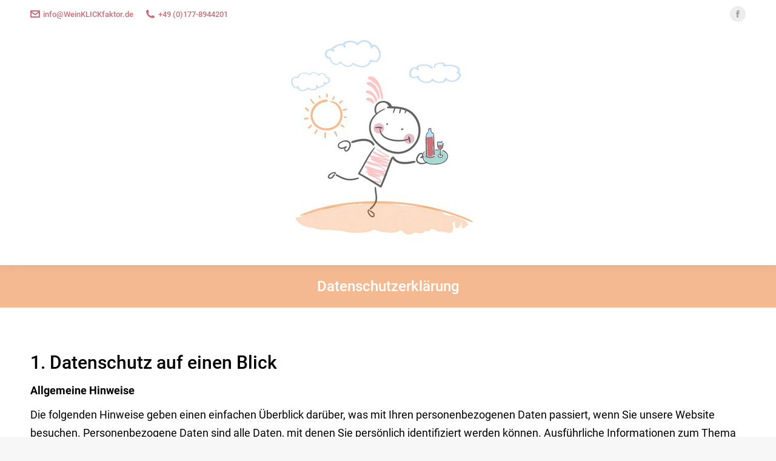

--- FILE ---
content_type: text/css
request_url: https://weinklickfaktor.de/wp-content/themes/dt-the7-child/style.css?ver=12.7.0
body_size: 2992
content:
#/*
Theme Name: the7dtchild
Author: Dream-Theme
Author URI: http://dream-theme.com/
Description: The7 is perfectly scalable, performance and SEO optimized, responsive, retina ready multipurpose WordPress theme. It will fit every site – big or small. From huge corporate portals to studio or personal sites – The7 will become a great foundation for your next project!
Version: 1.0.0
License: This WordPress theme is comprised of two parts: (1) The PHP code and integrated HTML are licensed under the GPL license as is WordPress itself.  You will find a copy of the license text in the same directory as this text file. Or you can read it here: http://wordpress.org/about/gpl/ (2) All other parts of the theme including, but not limited to the CSS code, images, and design are licensed according to the license purchased. Read about licensing details here: http://themeforest.net/licenses/regular_extended
Template: dt-the7
*/

/* open-sans-300 - latin */
@font-face {
  font-family: 'Open Sans';
  font-style: normal;
  font-weight: 300;
  src: url('https://weinklickfaktor.de/wp-content/themes/dt-the7-child/fonts/open-sans-v29-latin-300.eot'); /* IE9 Compat Modes */
  src: local(''),
       url('https://weinklickfaktor.de/wp-content/themes/dt-the7-child/fonts/open-sans-v29-latin-300.eot?#iefix') format('embedded-opentype'), /* IE6-IE8 */
       url('https://weinklickfaktor.de/wp-content/themes/dt-the7-child/fonts/open-sans-v29-latin-300.woff2') format('woff2'), /* Super Modern Browsers */
       url('https://weinklickfaktor.de/wp-content/themes/dt-the7-child/fonts/open-sans-v29-latin-300.woff') format('woff'), /* Modern Browsers */
       url('https://weinklickfaktor.de/wp-content/themes/dt-the7-child/fonts/open-sans-v29-latin-300.ttf') format('truetype'), /* Safari, Android, iOS */
       url('https://weinklickfaktor.de/wp-content/themes/dt-the7-child/fonts/open-sans-v29-latin-300.svg#OpenSans') format('svg'); /* Legacy iOS */
}
/* open-sans-regular - latin */
@font-face {
  font-family: 'Open Sans';
  font-style: normal;
  font-weight: 400;
  src: url('https://weinklickfaktor.de/wp-content/themes/dt-the7-child/fonts/open-sans-v29-latin-regular.eot'); /* IE9 Compat Modes */
  src: local(''),
       url('https://weinklickfaktor.de/wp-content/themes/dt-the7-child/fonts/open-sans-v29-latin-regular.eot?#iefix') format('embedded-opentype'), /* IE6-IE8 */
       url('https://weinklickfaktor.de/wp-content/themes/dt-the7-child/fonts/open-sans-v29-latin-regular.woff2') format('woff2'), /* Super Modern Browsers */
       url('https://weinklickfaktor.de/wp-content/themes/dt-the7-child/fonts/open-sans-v29-latin-regular.woff') format('woff'), /* Modern Browsers */
       url('https://weinklickfaktor.de/wp-content/themes/dt-the7-child/fonts/open-sans-v29-latin-regular.ttf') format('truetype'), /* Safari, Android, iOS */
       url('https://weinklickfaktor.de/wp-content/themes/dt-the7-child/fonts/open-sans-v29-latin-regular.svg#OpenSans') format('svg'); /* Legacy iOS */
}
/* open-sans-500 - latin */
@font-face {
  font-family: 'Open Sans';
  font-style: normal;
  font-weight: 500;
  src: url('https://weinklickfaktor.de/wp-content/themes/dt-the7-child/fonts/open-sans-v29-latin-500.eot'); /* IE9 Compat Modes */
  src: local(''),
       url('https://weinklickfaktor.de/wp-content/themes/dt-the7-child/fonts/open-sans-v29-latin-500.eot?#iefix') format('embedded-opentype'), /* IE6-IE8 */
       url('https://weinklickfaktor.de/wp-content/themes/dt-the7-child/fonts/open-sans-v29-latin-500.woff2') format('woff2'), /* Super Modern Browsers */
       url('https://weinklickfaktor.de/wp-content/themes/dt-the7-child/fonts/open-sans-v29-latin-500.woff') format('woff'), /* Modern Browsers */
       url('https://weinklickfaktor.de/wp-content/themes/dt-the7-child/fonts/open-sans-v29-latin-500.ttf') format('truetype'), /* Safari, Android, iOS */
       url('https://weinklickfaktor.de/wp-content/themes/dt-the7-child/fonts/open-sans-v29-latin-500.svg#OpenSans') format('svg'); /* Legacy iOS */
}
/* open-sans-600 - latin */
@font-face {
  font-family: 'Open Sans';
  font-style: normal;
  font-weight: 600;
  src: url('https://weinklickfaktor.de/wp-content/themes/dt-the7-child/fonts/open-sans-v29-latin-600.eot'); /* IE9 Compat Modes */
  src: local(''),
       url('https://weinklickfaktor.de/wp-content/themes/dt-the7-child/fonts/open-sans-v29-latin-600.eot?#iefix') format('embedded-opentype'), /* IE6-IE8 */
       url('https://weinklickfaktor.de/wp-content/themes/dt-the7-child/fonts/open-sans-v29-latin-600.woff2') format('woff2'), /* Super Modern Browsers */
       url('https://weinklickfaktor.de/wp-content/themes/dt-the7-child/fonts/open-sans-v29-latin-600.woff') format('woff'), /* Modern Browsers */
       url('https://weinklickfaktor.de/wp-content/themes/dt-the7-child/fonts/open-sans-v29-latin-600.ttf') format('truetype'), /* Safari, Android, iOS */
       url('https://weinklickfaktor.de/wp-content/themes/dt-the7-child/fonts/open-sans-v29-latin-600.svg#OpenSans') format('svg'); /* Legacy iOS */
}
/* open-sans-700 - latin */
@font-face {
  font-family: 'Open Sans';
  font-style: normal;
  font-weight: 700;
  src: url('https://weinklickfaktor.de/wp-content/themes/dt-the7-child/fonts/open-sans-v29-latin-700.eot'); /* IE9 Compat Modes */
  src: local(''),
       url('https://weinklickfaktor.de/wp-content/themes/dt-the7-child/fonts/open-sans-v29-latin-700.eot?#iefix') format('embedded-opentype'), /* IE6-IE8 */
       url('https://weinklickfaktor.de/wp-content/themes/dt-the7-child/fonts/open-sans-v29-latin-700.woff2') format('woff2'), /* Super Modern Browsers */
       url('https://weinklickfaktor.de/wp-content/themes/dt-the7-child/fonts/open-sans-v29-latin-700.woff') format('woff'), /* Modern Browsers */
       url('https://weinklickfaktor.de/wp-content/themes/dt-the7-child/fonts/open-sans-v29-latin-700.ttf') format('truetype'), /* Safari, Android, iOS */
       url('https://weinklickfaktor.de/wp-content/themes/dt-the7-child/fonts/open-sans-v29-latin-700.svg#OpenSans') format('svg'); /* Legacy iOS */
}
/* open-sans-800 - latin */
@font-face {
  font-family: 'Open Sans';
  font-style: normal;
  font-weight: 800;
  src: url('https://weinklickfaktor.de/wp-content/themes/dt-the7-child/fonts/open-sans-v29-latin-800.eot'); /* IE9 Compat Modes */
  src: local(''),
       url('https://weinklickfaktor.de/wp-content/themes/dt-the7-child/fonts/open-sans-v29-latin-800.eot?#iefix') format('embedded-opentype'), /* IE6-IE8 */
       url('https://weinklickfaktor.de/wp-content/themes/dt-the7-child/fonts/open-sans-v29-latin-800.woff2') format('woff2'), /* Super Modern Browsers */
       url('https://weinklickfaktor.de/wp-content/themes/dt-the7-child/fonts/open-sans-v29-latin-800.woff') format('woff'), /* Modern Browsers */
       url('https://weinklickfaktor.de/wp-content/themes/dt-the7-child/fonts/open-sans-v29-latin-800.ttf') format('truetype'), /* Safari, Android, iOS */
       url('https://weinklickfaktor.de/wp-content/themes/dt-the7-child/fonts/open-sans-v29-latin-800.svg#OpenSans') format('svg'); /* Legacy iOS */
}
/* open-sans-300italic - latin */
@font-face {
  font-family: 'Open Sans';
  font-style: italic;
  font-weight: 300;
  src: url('https://weinklickfaktor.de/wp-content/themes/dt-the7-child/fonts/open-sans-v29-latin-300italic.eot'); /* IE9 Compat Modes */
  src: local(''),
       url('https://weinklickfaktor.de/wp-content/themes/dt-the7-child/fonts/open-sans-v29-latin-300italic.eot?#iefix') format('embedded-opentype'), /* IE6-IE8 */
       url('https://weinklickfaktor.de/wp-content/themes/dt-the7-child/fonts/open-sans-v29-latin-300italic.woff2') format('woff2'), /* Super Modern Browsers */
       url('https://weinklickfaktor.de/wp-content/themes/dt-the7-child/fonts/open-sans-v29-latin-300italic.woff') format('woff'), /* Modern Browsers */
       url('https://weinklickfaktor.de/wp-content/themes/dt-the7-child/fonts/open-sans-v29-latin-300italic.ttf') format('truetype'), /* Safari, Android, iOS */
       url('https://weinklickfaktor.de/wp-content/themes/dt-the7-child/fonts/open-sans-v29-latin-300italic.svg#OpenSans') format('svg'); /* Legacy iOS */
}
/* open-sans-italic - latin */
@font-face {
  font-family: 'Open Sans';
  font-style: italic;
  font-weight: 400;
  src: url('https://weinklickfaktor.de/wp-content/themes/dt-the7-child/fonts/open-sans-v29-latin-italic.eot'); /* IE9 Compat Modes */
  src: local(''),
       url('https://weinklickfaktor.de/wp-content/themes/dt-the7-child/fonts/open-sans-v29-latin-italic.eot?#iefix') format('embedded-opentype'), /* IE6-IE8 */
       url('https://weinklickfaktor.de/wp-content/themes/dt-the7-child/fonts/open-sans-v29-latin-italic.woff2') format('woff2'), /* Super Modern Browsers */
       url('https://weinklickfaktor.de/wp-content/themes/dt-the7-child/fonts/open-sans-v29-latin-italic.woff') format('woff'), /* Modern Browsers */
       url('https://weinklickfaktor.de/wp-content/themes/dt-the7-child/fonts/open-sans-v29-latin-italic.ttf') format('truetype'), /* Safari, Android, iOS */
       url('https://weinklickfaktor.de/wp-content/themes/dt-the7-child/fonts/open-sans-v29-latin-italic.svg#OpenSans') format('svg'); /* Legacy iOS */
}
/* open-sans-500italic - latin */
@font-face {
  font-family: 'Open Sans';
  font-style: italic;
  font-weight: 500;
  src: url('https://weinklickfaktor.de/wp-content/themes/dt-the7-child/fonts/open-sans-v29-latin-500italic.eot'); /* IE9 Compat Modes */
  src: local(''),
       url('https://weinklickfaktor.de/wp-content/themes/dt-the7-child/fonts/open-sans-v29-latin-500italic.eot?#iefix') format('embedded-opentype'), /* IE6-IE8 */
       url('https://weinklickfaktor.de/wp-content/themes/dt-the7-child/fonts/open-sans-v29-latin-500italic.woff2') format('woff2'), /* Super Modern Browsers */
       url('https://weinklickfaktor.de/wp-content/themes/dt-the7-child/fonts/open-sans-v29-latin-500italic.woff') format('woff'), /* Modern Browsers */
       url('https://weinklickfaktor.de/wp-content/themes/dt-the7-child/fonts/open-sans-v29-latin-500italic.ttf') format('truetype'), /* Safari, Android, iOS */
       url('https://weinklickfaktor.de/wp-content/themes/dt-the7-child/fonts/open-sans-v29-latin-500italic.svg#OpenSans') format('svg'); /* Legacy iOS */
}
/* open-sans-600italic - latin */
@font-face {
  font-family: 'Open Sans';
  font-style: italic;
  font-weight: 600;
  src: url('https://weinklickfaktor.de/wp-content/themes/dt-the7-child/fonts/open-sans-v29-latin-600italic.eot'); /* IE9 Compat Modes */
  src: local(''),
       url('https://weinklickfaktor.de/wp-content/themes/dt-the7-child/fonts/open-sans-v29-latin-600italic.eot?#iefix') format('embedded-opentype'), /* IE6-IE8 */
       url('https://weinklickfaktor.de/wp-content/themes/dt-the7-child/fonts/open-sans-v29-latin-600italic.woff2') format('woff2'), /* Super Modern Browsers */
       url('https://weinklickfaktor.de/wp-content/themes/dt-the7-child/fonts/open-sans-v29-latin-600italic.woff') format('woff'), /* Modern Browsers */
       url('https://weinklickfaktor.de/wp-content/themes/dt-the7-child/fonts/open-sans-v29-latin-600italic.ttf') format('truetype'), /* Safari, Android, iOS */
       url('https://weinklickfaktor.de/wp-content/themes/dt-the7-child/fonts/open-sans-v29-latin-600italic.svg#OpenSans') format('svg'); /* Legacy iOS */
}
/* open-sans-700italic - latin */
@font-face {
  font-family: 'Open Sans';
  font-style: italic;
  font-weight: 700;
  src: url('https://weinklickfaktor.de/wp-content/themes/dt-the7-child/fonts/open-sans-v29-latin-700italic.eot'); /* IE9 Compat Modes */
  src: local(''),
       url('https://weinklickfaktor.de/wp-content/themes/dt-the7-child/fonts/open-sans-v29-latin-700italic.eot?#iefix') format('embedded-opentype'), /* IE6-IE8 */
       url('https://weinklickfaktor.de/wp-content/themes/dt-the7-child/fonts/open-sans-v29-latin-700italic.woff2') format('woff2'), /* Super Modern Browsers */
       url('https://weinklickfaktor.de/wp-content/themes/dt-the7-child/fonts/open-sans-v29-latin-700italic.woff') format('woff'), /* Modern Browsers */
       url('https://weinklickfaktor.de/wp-content/themes/dt-the7-child/fonts/open-sans-v29-latin-700italic.ttf') format('truetype'), /* Safari, Android, iOS */
       url('https://weinklickfaktor.de/wp-content/themes/dt-the7-child/fonts/open-sans-v29-latin-700italic.svg#OpenSans') format('svg'); /* Legacy iOS */
}
/* open-sans-800italic - latin */
@font-face {
  font-family: 'Open Sans';
  font-style: italic;
  font-weight: 800;
  src: url('https://weinklickfaktor.de/wp-content/themes/dt-the7-child/fonts/open-sans-v29-latin-800italic.eot'); /* IE9 Compat Modes */
  src: local(''),
       url('https://weinklickfaktor.de/wp-content/themes/dt-the7-child/fonts/open-sans-v29-latin-800italic.eot?#iefix') format('embedded-opentype'), /* IE6-IE8 */
       url('https://weinklickfaktor.de/wp-content/themes/dt-the7-child/fonts/open-sans-v29-latin-800italic.woff2') format('woff2'), /* Super Modern Browsers */
       url('https://weinklickfaktor.de/wp-content/themes/dt-the7-child/fonts/open-sans-v29-latin-800italic.woff') format('woff'), /* Modern Browsers */
       url('https://weinklickfaktor.de/wp-content/themes/dt-the7-child/fonts/open-sans-v29-latin-800italic.ttf') format('truetype'), /* Safari, Android, iOS */
       url('https://weinklickfaktor.de/wp-content/themes/dt-the7-child/fonts/open-sans-v29-latin-800italic.svg#OpenSans') format('svg'); /* Legacy iOS */
}

/* roboto-100 - latin */
@font-face {
  font-family: 'Roboto';
  font-style: normal;
  font-weight: 100;
  src: url('https://weinklickfaktor.de/wp-content/themes/dt-the7-child/fonts/roboto-v30-latin-100.eot'); /* IE9 Compat Modes */
  src: local(''),
       url('https://weinklickfaktor.de/wp-content/themes/dt-the7-child/fonts/roboto-v30-latin-100.eot?#iefix') format('embedded-opentype'), /* IE6-IE8 */
       url('https://weinklickfaktor.de/wp-content/themes/dt-the7-child/fonts/roboto-v30-latin-100.woff2') format('woff2'), /* Super Modern Browsers */
       url('https://weinklickfaktor.de/wp-content/themes/dt-the7-child/fonts/roboto-v30-latin-100.woff') format('woff'), /* Modern Browsers */
       url('https://weinklickfaktor.de/wp-content/themes/dt-the7-child/fonts/roboto-v30-latin-100.ttf') format('truetype'), /* Safari, Android, iOS */
       url('https://weinklickfaktor.de/wp-content/themes/dt-the7-child/fonts/roboto-v30-latin-100.svg#Roboto') format('svg'); /* Legacy iOS */
}
/* roboto-100italic - latin */
@font-face {
  font-family: 'Roboto';
  font-style: italic;
  font-weight: 100;
  src: url('https://weinklickfaktor.de/wp-content/themes/dt-the7-child/fonts/roboto-v30-latin-100italic.eot'); /* IE9 Compat Modes */
  src: local(''),
       url('https://weinklickfaktor.de/wp-content/themes/dt-the7-child/fonts/roboto-v30-latin-100italic.eot?#iefix') format('embedded-opentype'), /* IE6-IE8 */
       url('https://weinklickfaktor.de/wp-content/themes/dt-the7-child/fonts/roboto-v30-latin-100italic.woff2') format('woff2'), /* Super Modern Browsers */
       url('https://weinklickfaktor.de/wp-content/themes/dt-the7-child/fonts/roboto-v30-latin-100italic.woff') format('woff'), /* Modern Browsers */
       url('https://weinklickfaktor.de/wp-content/themes/dt-the7-child/fonts/roboto-v30-latin-100italic.ttf') format('truetype'), /* Safari, Android, iOS */
       url('https://weinklickfaktor.de/wp-content/themes/dt-the7-child/fonts/roboto-v30-latin-100italic.svg#Roboto') format('svg'); /* Legacy iOS */
}
/* roboto-300 - latin */
@font-face {
  font-family: 'Roboto';
  font-style: normal;
  font-weight: 300;
  src: url('https://weinklickfaktor.de/wp-content/themes/dt-the7-child/fonts/roboto-v30-latin-300.eot'); /* IE9 Compat Modes */
  src: local(''),
       url('https://weinklickfaktor.de/wp-content/themes/dt-the7-child/fonts/roboto-v30-latin-300.eot?#iefix') format('embedded-opentype'), /* IE6-IE8 */
       url('https://weinklickfaktor.de/wp-content/themes/dt-the7-child/fonts/roboto-v30-latin-300.woff2') format('woff2'), /* Super Modern Browsers */
       url('https://weinklickfaktor.de/wp-content/themes/dt-the7-child/fonts/roboto-v30-latin-300.woff') format('woff'), /* Modern Browsers */
       url('https://weinklickfaktor.de/wp-content/themes/dt-the7-child/fonts/roboto-v30-latin-300.ttf') format('truetype'), /* Safari, Android, iOS */
       url('https://weinklickfaktor.de/wp-content/themes/dt-the7-child/fonts/roboto-v30-latin-300.svg#Roboto') format('svg'); /* Legacy iOS */
}
/* roboto-300italic - latin */
@font-face {
  font-family: 'Roboto';
  font-style: italic;
  font-weight: 300;
  src: url('https://weinklickfaktor.de/wp-content/themes/dt-the7-child/fonts/roboto-v30-latin-300italic.eot'); /* IE9 Compat Modes */
  src: local(''),
       url('https://weinklickfaktor.de/wp-content/themes/dt-the7-child/fonts/roboto-v30-latin-300italic.eot?#iefix') format('embedded-opentype'), /* IE6-IE8 */
       url('https://weinklickfaktor.de/wp-content/themes/dt-the7-child/fonts/roboto-v30-latin-300italic.woff2') format('woff2'), /* Super Modern Browsers */
       url('https://weinklickfaktor.de/wp-content/themes/dt-the7-child/fonts/roboto-v30-latin-300italic.woff') format('woff'), /* Modern Browsers */
       url('https://weinklickfaktor.de/wp-content/themes/dt-the7-child/fonts/roboto-v30-latin-300italic.ttf') format('truetype'), /* Safari, Android, iOS */
       url('https://weinklickfaktor.de/wp-content/themes/dt-the7-child/fonts/roboto-v30-latin-300italic.svg#Roboto') format('svg'); /* Legacy iOS */
}
/* roboto-regular - latin */
@font-face {
  font-family: 'Roboto';
  font-style: normal;
  font-weight: 400;
  src: url('https://weinklickfaktor.de/wp-content/themes/dt-the7-child/fonts/roboto-v30-latin-regular.eot'); /* IE9 Compat Modes */
  src: local(''),
       url('https://weinklickfaktor.de/wp-content/themes/dt-the7-child/fonts/roboto-v30-latin-regular.eot?#iefix') format('embedded-opentype'), /* IE6-IE8 */
       url('https://weinklickfaktor.de/wp-content/themes/dt-the7-child/fonts/roboto-v30-latin-regular.woff2') format('woff2'), /* Super Modern Browsers */
       url('https://weinklickfaktor.de/wp-content/themes/dt-the7-child/fonts/roboto-v30-latin-regular.woff') format('woff'), /* Modern Browsers */
       url('https://weinklickfaktor.de/wp-content/themes/dt-the7-child/fonts/roboto-v30-latin-regular.ttf') format('truetype'), /* Safari, Android, iOS */
       url('https://weinklickfaktor.de/wp-content/themes/dt-the7-child/fonts/roboto-v30-latin-regular.svg#Roboto') format('svg'); /* Legacy iOS */
}
/* roboto-italic - latin */
@font-face {
  font-family: 'Roboto';
  font-style: italic;
  font-weight: 400;
  src: url('https://weinklickfaktor.de/wp-content/themes/dt-the7-child/fonts/roboto-v30-latin-italic.eot'); /* IE9 Compat Modes */
  src: local(''),
       url('https://weinklickfaktor.de/wp-content/themes/dt-the7-child/fonts/roboto-v30-latin-italic.eot?#iefix') format('embedded-opentype'), /* IE6-IE8 */
       url('https://weinklickfaktor.de/wp-content/themes/dt-the7-child/fonts/roboto-v30-latin-italic.woff2') format('woff2'), /* Super Modern Browsers */
       url('https://weinklickfaktor.de/wp-content/themes/dt-the7-child/fonts/roboto-v30-latin-italic.woff') format('woff'), /* Modern Browsers */
       url('https://weinklickfaktor.de/wp-content/themes/dt-the7-child/fonts/roboto-v30-latin-italic.ttf') format('truetype'), /* Safari, Android, iOS */
       url('https://weinklickfaktor.de/wp-content/themes/dt-the7-child/fonts/roboto-v30-latin-italic.svg#Roboto') format('svg'); /* Legacy iOS */
}
/* roboto-500 - latin */
@font-face {
  font-family: 'Roboto';
  font-style: normal;
  font-weight: 500;
  src: url('https://weinklickfaktor.de/wp-content/themes/dt-the7-child/fonts/roboto-v30-latin-500.eot'); /* IE9 Compat Modes */
  src: local(''),
       url('https://weinklickfaktor.de/wp-content/themes/dt-the7-child/fonts/roboto-v30-latin-500.eot?#iefix') format('embedded-opentype'), /* IE6-IE8 */
       url('https://weinklickfaktor.de/wp-content/themes/dt-the7-child/fonts/roboto-v30-latin-500.woff2') format('woff2'), /* Super Modern Browsers */
       url('https://weinklickfaktor.de/wp-content/themes/dt-the7-child/fonts/roboto-v30-latin-500.woff') format('woff'), /* Modern Browsers */
       url('https://weinklickfaktor.de/wp-content/themes/dt-the7-child/fonts/roboto-v30-latin-500.ttf') format('truetype'), /* Safari, Android, iOS */
       url('https://weinklickfaktor.de/wp-content/themes/dt-the7-child/fonts/roboto-v30-latin-500.svg#Roboto') format('svg'); /* Legacy iOS */
}
/* roboto-500italic - latin */
@font-face {
  font-family: 'Roboto';
  font-style: italic;
  font-weight: 500;
  src: url('https://weinklickfaktor.de/wp-content/themes/dt-the7-child/fonts/roboto-v30-latin-500italic.eot'); /* IE9 Compat Modes */
  src: local(''),
       url('https://weinklickfaktor.de/wp-content/themes/dt-the7-child/fonts/roboto-v30-latin-500italic.eot?#iefix') format('embedded-opentype'), /* IE6-IE8 */
       url('https://weinklickfaktor.de/wp-content/themes/dt-the7-child/fonts/roboto-v30-latin-500italic.woff2') format('woff2'), /* Super Modern Browsers */
       url('https://weinklickfaktor.de/wp-content/themes/dt-the7-child/fonts/roboto-v30-latin-500italic.woff') format('woff'), /* Modern Browsers */
       url('https://weinklickfaktor.de/wp-content/themes/dt-the7-child/fonts/roboto-v30-latin-500italic.ttf') format('truetype'), /* Safari, Android, iOS */
       url('https://weinklickfaktor.de/wp-content/themes/dt-the7-child/fonts/roboto-v30-latin-500italic.svg#Roboto') format('svg'); /* Legacy iOS */
}
/* roboto-700 - latin */
@font-face {
  font-family: 'Roboto';
  font-style: normal;
  font-weight: 700;
  src: url('https://weinklickfaktor.de/wp-content/themes/dt-the7-child/fonts/roboto-v30-latin-700.eot'); /* IE9 Compat Modes */
  src: local(''),
       url('https://weinklickfaktor.de/wp-content/themes/dt-the7-child/fonts/roboto-v30-latin-700.eot?#iefix') format('embedded-opentype'), /* IE6-IE8 */
       url('https://weinklickfaktor.de/wp-content/themes/dt-the7-child/fonts/roboto-v30-latin-700.woff2') format('woff2'), /* Super Modern Browsers */
       url('https://weinklickfaktor.de/wp-content/themes/dt-the7-child/fonts/roboto-v30-latin-700.woff') format('woff'), /* Modern Browsers */
       url('https://weinklickfaktor.de/wp-content/themes/dt-the7-child/fonts/roboto-v30-latin-700.ttf') format('truetype'), /* Safari, Android, iOS */
       url('https://weinklickfaktor.de/wp-content/themes/dt-the7-child/fonts/roboto-v30-latin-700.svg#Roboto') format('svg'); /* Legacy iOS */
}
/* roboto-700italic - latin */
@font-face {
  font-family: 'Roboto';
  font-style: italic;
  font-weight: 700;
  src: url('https://weinklickfaktor.de/wp-content/themes/dt-the7-child/fonts/roboto-v30-latin-700italic.eot'); /* IE9 Compat Modes */
  src: local(''),
       url('https://weinklickfaktor.de/wp-content/themes/dt-the7-child/fonts/roboto-v30-latin-700italic.eot?#iefix') format('embedded-opentype'), /* IE6-IE8 */
       url('https://weinklickfaktor.de/wp-content/themes/dt-the7-child/fonts/roboto-v30-latin-700italic.woff2') format('woff2'), /* Super Modern Browsers */
       url('https://weinklickfaktor.de/wp-content/themes/dt-the7-child/fonts/roboto-v30-latin-700italic.woff') format('woff'), /* Modern Browsers */
       url('https://weinklickfaktor.de/wp-content/themes/dt-the7-child/fonts/roboto-v30-latin-700italic.ttf') format('truetype'), /* Safari, Android, iOS */
       url('https://weinklickfaktor.de/wp-content/themes/dt-the7-child/fonts/roboto-v30-latin-700italic.svg#Roboto') format('svg'); /* Legacy iOS */
}
/* roboto-900 - latin */
@font-face {
  font-family: 'Roboto';
  font-style: normal;
  font-weight: 900;
  src: url('https://weinklickfaktor.de/wp-content/themes/dt-the7-child/fonts/roboto-v30-latin-900.eot'); /* IE9 Compat Modes */
  src: local(''),
       url('https://weinklickfaktor.de/wp-content/themes/dt-the7-child/fonts/roboto-v30-latin-900.eot?#iefix') format('embedded-opentype'), /* IE6-IE8 */
       url('https://weinklickfaktor.de/wp-content/themes/dt-the7-child/fonts/roboto-v30-latin-900.woff2') format('woff2'), /* Super Modern Browsers */
       url('https://weinklickfaktor.de/wp-content/themes/dt-the7-child/fonts/roboto-v30-latin-900.woff') format('woff'), /* Modern Browsers */
       url('https://weinklickfaktor.de/wp-content/themes/dt-the7-child/fonts/roboto-v30-latin-900.ttf') format('truetype'), /* Safari, Android, iOS */
       url('https://weinklickfaktor.de/wp-content/themes/dt-the7-child/fonts/roboto-v30-latin-900.svg#Roboto') format('svg'); /* Legacy iOS */
}
/* roboto-900italic - latin */
@font-face {
  font-family: 'Roboto';
  font-style: italic;
  font-weight: 900;
  src: url('https://weinklickfaktor.de/wp-content/themes/dt-the7-child/fonts/roboto-v30-latin-900italic.eot'); /* IE9 Compat Modes */
  src: local(''),
       url('https://weinklickfaktor.de/wp-content/themes/dt-the7-child/fonts/roboto-v30-latin-900italic.eot?#iefix') format('embedded-opentype'), /* IE6-IE8 */
       url('https://weinklickfaktor.de/wp-content/themes/dt-the7-child/fonts/roboto-v30-latin-900italic.woff2') format('woff2'), /* Super Modern Browsers */
       url('https://weinklickfaktor.de/wp-content/themes/dt-the7-child/fonts/roboto-v30-latin-900italic.woff') format('woff'), /* Modern Browsers */
       url('https://weinklickfaktor.de/wp-content/themes/dt-the7-child/fonts/roboto-v30-latin-900italic.ttf') format('truetype'), /* Safari, Android, iOS */
       url('https://weinklickfaktor.de/wp-content/themes/dt-the7-child/fonts/roboto-v30-latin-900italic.svg#Roboto') format('svg'); /* Legacy iOS */
}

/* roboto-condensed-300 - latin */
@font-face {
  font-family: 'Roboto Condensed';
  font-style: normal;
  font-weight: 300;
  src: url('https://weinklickfaktor.de/wp-content/themes/dt-the7-child/fonts/roboto-condensed-v25-latin-300.eot'); /* IE9 Compat Modes */
  src: local(''),
       url('https://weinklickfaktor.de/wp-content/themes/dt-the7-child/fonts/roboto-condensed-v25-latin-300.eot?#iefix') format('embedded-opentype'), /* IE6-IE8 */
       url('https://weinklickfaktor.de/wp-content/themes/dt-the7-child/fonts/roboto-condensed-v25-latin-300.woff2') format('woff2'), /* Super Modern Browsers */
       url('https://weinklickfaktor.de/wp-content/themes/dt-the7-child/fonts/roboto-condensed-v25-latin-300.woff') format('woff'), /* Modern Browsers */
       url('https://weinklickfaktor.de/wp-content/themes/dt-the7-child/fonts/roboto-condensed-v25-latin-300.ttf') format('truetype'), /* Safari, Android, iOS */
       url('https://weinklickfaktor.de/wp-content/themes/dt-the7-child/fonts/roboto-condensed-v25-latin-300.svg#RobotoCondensed') format('svg'); /* Legacy iOS */
}
/* roboto-condensed-300italic - latin */
@font-face {
  font-family: 'Roboto Condensed';
  font-style: italic;
  font-weight: 300;
  src: url('https://weinklickfaktor.de/wp-content/themes/dt-the7-child/fonts/roboto-condensed-v25-latin-300italic.eot'); /* IE9 Compat Modes */
  src: local(''),
       url('https://weinklickfaktor.de/wp-content/themes/dt-the7-child/fonts/roboto-condensed-v25-latin-300italic.eot?#iefix') format('embedded-opentype'), /* IE6-IE8 */
       url('https://weinklickfaktor.de/wp-content/themes/dt-the7-child/fonts/roboto-condensed-v25-latin-300italic.woff2') format('woff2'), /* Super Modern Browsers */
       url('https://weinklickfaktor.de/wp-content/themes/dt-the7-child/fonts/roboto-condensed-v25-latin-300italic.woff') format('woff'), /* Modern Browsers */
       url('https://weinklickfaktor.de/wp-content/themes/dt-the7-child/fonts/roboto-condensed-v25-latin-300italic.ttf') format('truetype'), /* Safari, Android, iOS */
       url('https://weinklickfaktor.de/wp-content/themes/dt-the7-child/fonts/roboto-condensed-v25-latin-300italic.svg#RobotoCondensed') format('svg'); /* Legacy iOS */
}
/* roboto-condensed-italic - latin */
@font-face {
  font-family: 'Roboto Condensed';
  font-style: italic;
  font-weight: 400;
  src: url('https://weinklickfaktor.de/wp-content/themes/dt-the7-child/fonts/roboto-condensed-v25-latin-italic.eot'); /* IE9 Compat Modes */
  src: local(''),
       url('https://weinklickfaktor.de/wp-content/themes/dt-the7-child/fonts/roboto-condensed-v25-latin-italic.eot?#iefix') format('embedded-opentype'), /* IE6-IE8 */
       url('https://weinklickfaktor.de/wp-content/themes/dt-the7-child/fonts/roboto-condensed-v25-latin-italic.woff2') format('woff2'), /* Super Modern Browsers */
       url('https://weinklickfaktor.de/wp-content/themes/dt-the7-child/fonts/roboto-condensed-v25-latin-italic.woff') format('woff'), /* Modern Browsers */
       url('https://weinklickfaktor.de/wp-content/themes/dt-the7-child/fonts/roboto-condensed-v25-latin-italic.ttf') format('truetype'), /* Safari, Android, iOS */
       url('https://weinklickfaktor.de/wp-content/themes/dt-the7-child/fonts/roboto-condensed-v25-latin-italic.svg#RobotoCondensed') format('svg'); /* Legacy iOS */
}
/* roboto-condensed-regular - latin */
@font-face {
  font-family: 'Roboto Condensed';
  font-style: normal;
  font-weight: 400;
  src: url('https://weinklickfaktor.de/wp-content/themes/dt-the7-child/fonts/roboto-condensed-v25-latin-regular.eot'); /* IE9 Compat Modes */
  src: local(''),
       url('https://weinklickfaktor.de/wp-content/themes/dt-the7-child/fonts/roboto-condensed-v25-latin-regular.eot?#iefix') format('embedded-opentype'), /* IE6-IE8 */
       url('https://weinklickfaktor.de/wp-content/themes/dt-the7-child/fonts/roboto-condensed-v25-latin-regular.woff2') format('woff2'), /* Super Modern Browsers */
       url('https://weinklickfaktor.de/wp-content/themes/dt-the7-child/fonts/roboto-condensed-v25-latin-regular.woff') format('woff'), /* Modern Browsers */
       url('https://weinklickfaktor.de/wp-content/themes/dt-the7-child/fonts/roboto-condensed-v25-latin-regular.ttf') format('truetype'), /* Safari, Android, iOS */
       url('https://weinklickfaktor.de/wp-content/themes/dt-the7-child/fonts/roboto-condensed-v25-latin-regular.svg#RobotoCondensed') format('svg'); /* Legacy iOS */
}
/* roboto-condensed-700italic - latin */
@font-face {
  font-family: 'Roboto Condensed';
  font-style: italic;
  font-weight: 700;
  src: url('https://weinklickfaktor.de/wp-content/themes/dt-the7-child/fonts/roboto-condensed-v25-latin-700italic.eot'); /* IE9 Compat Modes */
  src: local(''),
       url('https://weinklickfaktor.de/wp-content/themes/dt-the7-child/fonts/roboto-condensed-v25-latin-700italic.eot?#iefix') format('embedded-opentype'), /* IE6-IE8 */
       url('https://weinklickfaktor.de/wp-content/themes/dt-the7-child/fonts/roboto-condensed-v25-latin-700italic.woff2') format('woff2'), /* Super Modern Browsers */
       url('https://weinklickfaktor.de/wp-content/themes/dt-the7-child/fonts/roboto-condensed-v25-latin-700italic.woff') format('woff'), /* Modern Browsers */
       url('https://weinklickfaktor.de/wp-content/themes/dt-the7-child/fonts/roboto-condensed-v25-latin-700italic.ttf') format('truetype'), /* Safari, Android, iOS */
       url('https://weinklickfaktor.de/wp-content/themes/dt-the7-child/fonts/roboto-condensed-v25-latin-700italic.svg#RobotoCondensed') format('svg'); /* Legacy iOS */
}
/* roboto-condensed-700 - latin */
@font-face {
  font-family: 'Roboto Condensed';
  font-style: normal;
  font-weight: 700;
  src: url('https://weinklickfaktor.de/wp-content/themes/dt-the7-child/fonts/roboto-condensed-v25-latin-700.eot'); /* IE9 Compat Modes */
  src: local(''),
       url('https://weinklickfaktor.de/wp-content/themes/dt-the7-child/fonts/roboto-condensed-v25-latin-700.eot?#iefix') format('embedded-opentype'), /* IE6-IE8 */
       url('https://weinklickfaktor.de/wp-content/themes/dt-the7-child/fonts/roboto-condensed-v25-latin-700.woff2') format('woff2'), /* Super Modern Browsers */
       url('https://weinklickfaktor.de/wp-content/themes/dt-the7-child/fonts/roboto-condensed-v25-latin-700.woff') format('woff'), /* Modern Browsers */
       url('https://weinklickfaktor.de/wp-content/themes/dt-the7-child/fonts/roboto-condensed-v25-latin-700.ttf') format('truetype'), /* Safari, Android, iOS */
       url('https://weinklickfaktor.de/wp-content/themes/dt-the7-child/fonts/roboto-condensed-v25-latin-700.svg#RobotoCondensed') format('svg'); /* Legacy iOS */
}

/* roboto-mono-100 - latin */
@font-face {
  font-family: 'Roboto Mono';
  font-style: normal;
  font-weight: 100;
  src: url('https://weinklickfaktor.de/wp-content/themes/dt-the7-child/fonts/roboto-mono-v22-latin-100.eot'); /* IE9 Compat Modes */
  src: local(''),
       url('https://weinklickfaktor.de/wp-content/themes/dt-the7-child/fonts/roboto-mono-v22-latin-100.eot?#iefix') format('embedded-opentype'), /* IE6-IE8 */
       url('https://weinklickfaktor.de/wp-content/themes/dt-the7-child/fonts/roboto-mono-v22-latin-100.woff2') format('woff2'), /* Super Modern Browsers */
       url('https://weinklickfaktor.de/wp-content/themes/dt-the7-child/fonts/roboto-mono-v22-latin-100.woff') format('woff'), /* Modern Browsers */
       url('https://weinklickfaktor.de/wp-content/themes/dt-the7-child/fonts/roboto-mono-v22-latin-100.ttf') format('truetype'), /* Safari, Android, iOS */
       url('https://weinklickfaktor.de/wp-content/themes/dt-the7-child/fonts/roboto-mono-v22-latin-100.svg#RobotoMono') format('svg'); /* Legacy iOS */
}
/* roboto-mono-200 - latin */
@font-face {
  font-family: 'Roboto Mono';
  font-style: normal;
  font-weight: 200;
  src: url('https://weinklickfaktor.de/wp-content/themes/dt-the7-child/fonts/roboto-mono-v22-latin-200.eot'); /* IE9 Compat Modes */
  src: local(''),
       url('https://weinklickfaktor.de/wp-content/themes/dt-the7-child/fonts/roboto-mono-v22-latin-200.eot?#iefix') format('embedded-opentype'), /* IE6-IE8 */
       url('https://weinklickfaktor.de/wp-content/themes/dt-the7-child/fonts/roboto-mono-v22-latin-200.woff2') format('woff2'), /* Super Modern Browsers */
       url('https://weinklickfaktor.de/wp-content/themes/dt-the7-child/fonts/roboto-mono-v22-latin-200.woff') format('woff'), /* Modern Browsers */
       url('https://weinklickfaktor.de/wp-content/themes/dt-the7-child/fonts/roboto-mono-v22-latin-200.ttf') format('truetype'), /* Safari, Android, iOS */
       url('https://weinklickfaktor.de/wp-content/themes/dt-the7-child/fonts/roboto-mono-v22-latin-200.svg#RobotoMono') format('svg'); /* Legacy iOS */
}
/* roboto-mono-300 - latin */
@font-face {
  font-family: 'Roboto Mono';
  font-style: normal;
  font-weight: 300;
  src: url('https://weinklickfaktor.de/wp-content/themes/dt-the7-child/fonts/roboto-mono-v22-latin-300.eot'); /* IE9 Compat Modes */
  src: local(''),
       url('https://weinklickfaktor.de/wp-content/themes/dt-the7-child/fonts/roboto-mono-v22-latin-300.eot?#iefix') format('embedded-opentype'), /* IE6-IE8 */
       url('https://weinklickfaktor.de/wp-content/themes/dt-the7-child/fonts/roboto-mono-v22-latin-300.woff2') format('woff2'), /* Super Modern Browsers */
       url('https://weinklickfaktor.de/wp-content/themes/dt-the7-child/fonts/roboto-mono-v22-latin-300.woff') format('woff'), /* Modern Browsers */
       url('https://weinklickfaktor.de/wp-content/themes/dt-the7-child/fonts/roboto-mono-v22-latin-300.ttf') format('truetype'), /* Safari, Android, iOS */
       url('https://weinklickfaktor.de/wp-content/themes/dt-the7-child/fonts/roboto-mono-v22-latin-300.svg#RobotoMono') format('svg'); /* Legacy iOS */
}
/* roboto-mono-regular - latin */
@font-face {
  font-family: 'Roboto Mono';
  font-style: normal;
  font-weight: 400;
  src: url('https://weinklickfaktor.de/wp-content/themes/dt-the7-child/fonts/roboto-mono-v22-latin-regular.eot'); /* IE9 Compat Modes */
  src: local(''),
       url('https://weinklickfaktor.de/wp-content/themes/dt-the7-child/fonts/roboto-mono-v22-latin-regular.eot?#iefix') format('embedded-opentype'), /* IE6-IE8 */
       url('https://weinklickfaktor.de/wp-content/themes/dt-the7-child/fonts/roboto-mono-v22-latin-regular.woff2') format('woff2'), /* Super Modern Browsers */
       url('https://weinklickfaktor.de/wp-content/themes/dt-the7-child/fonts/roboto-mono-v22-latin-regular.woff') format('woff'), /* Modern Browsers */
       url('https://weinklickfaktor.de/wp-content/themes/dt-the7-child/fonts/roboto-mono-v22-latin-regular.ttf') format('truetype'), /* Safari, Android, iOS */
       url('https://weinklickfaktor.de/wp-content/themes/dt-the7-child/fonts/roboto-mono-v22-latin-regular.svg#RobotoMono') format('svg'); /* Legacy iOS */
}
/* roboto-mono-500 - latin */
@font-face {
  font-family: 'Roboto Mono';
  font-style: normal;
  font-weight: 500;
  src: url('https://weinklickfaktor.de/wp-content/themes/dt-the7-child/fonts/roboto-mono-v22-latin-500.eot'); /* IE9 Compat Modes */
  src: local(''),
       url('https://weinklickfaktor.de/wp-content/themes/dt-the7-child/fonts/roboto-mono-v22-latin-500.eot?#iefix') format('embedded-opentype'), /* IE6-IE8 */
       url('https://weinklickfaktor.de/wp-content/themes/dt-the7-child/fonts/roboto-mono-v22-latin-500.woff2') format('woff2'), /* Super Modern Browsers */
       url('https://weinklickfaktor.de/wp-content/themes/dt-the7-child/fonts/roboto-mono-v22-latin-500.woff') format('woff'), /* Modern Browsers */
       url('https://weinklickfaktor.de/wp-content/themes/dt-the7-child/fonts/roboto-mono-v22-latin-500.ttf') format('truetype'), /* Safari, Android, iOS */
       url('https://weinklickfaktor.de/wp-content/themes/dt-the7-child/fonts/roboto-mono-v22-latin-500.svg#RobotoMono') format('svg'); /* Legacy iOS */
}
/* roboto-mono-600 - latin */
@font-face {
  font-family: 'Roboto Mono';
  font-style: normal;
  font-weight: 600;
  src: url('https://weinklickfaktor.de/wp-content/themes/dt-the7-child/fonts/roboto-mono-v22-latin-600.eot'); /* IE9 Compat Modes */
  src: local(''),
       url('https://weinklickfaktor.de/wp-content/themes/dt-the7-child/fonts/roboto-mono-v22-latin-600.eot?#iefix') format('embedded-opentype'), /* IE6-IE8 */
       url('https://weinklickfaktor.de/wp-content/themes/dt-the7-child/fonts/roboto-mono-v22-latin-600.woff2') format('woff2'), /* Super Modern Browsers */
       url('https://weinklickfaktor.de/wp-content/themes/dt-the7-child/fonts/roboto-mono-v22-latin-600.woff') format('woff'), /* Modern Browsers */
       url('https://weinklickfaktor.de/wp-content/themes/dt-the7-child/fonts/roboto-mono-v22-latin-600.ttf') format('truetype'), /* Safari, Android, iOS */
       url('https://weinklickfaktor.de/wp-content/themes/dt-the7-child/fonts/roboto-mono-v22-latin-600.svg#RobotoMono') format('svg'); /* Legacy iOS */
}
/* roboto-mono-700 - latin */
@font-face {
  font-family: 'Roboto Mono';
  font-style: normal;
  font-weight: 700;
  src: url('https://weinklickfaktor.de/wp-content/themes/dt-the7-child/fonts/roboto-mono-v22-latin-700.eot'); /* IE9 Compat Modes */
  src: local(''),
       url('https://weinklickfaktor.de/wp-content/themes/dt-the7-child/fonts/roboto-mono-v22-latin-700.eot?#iefix') format('embedded-opentype'), /* IE6-IE8 */
       url('https://weinklickfaktor.de/wp-content/themes/dt-the7-child/fonts/roboto-mono-v22-latin-700.woff2') format('woff2'), /* Super Modern Browsers */
       url('https://weinklickfaktor.de/wp-content/themes/dt-the7-child/fonts/roboto-mono-v22-latin-700.woff') format('woff'), /* Modern Browsers */
       url('https://weinklickfaktor.de/wp-content/themes/dt-the7-child/fonts/roboto-mono-v22-latin-700.ttf') format('truetype'), /* Safari, Android, iOS */
       url('https://weinklickfaktor.de/wp-content/themes/dt-the7-child/fonts/roboto-mono-v22-latin-700.svg#RobotoMono') format('svg'); /* Legacy iOS */
}
/* roboto-mono-100italic - latin */
@font-face {
  font-family: 'Roboto Mono';
  font-style: italic;
  font-weight: 100;
  src: url('https://weinklickfaktor.de/wp-content/themes/dt-the7-child/fonts/roboto-mono-v22-latin-100italic.eot'); /* IE9 Compat Modes */
  src: local(''),
       url('https://weinklickfaktor.de/wp-content/themes/dt-the7-child/fonts/roboto-mono-v22-latin-100italic.eot?#iefix') format('embedded-opentype'), /* IE6-IE8 */
       url('https://weinklickfaktor.de/wp-content/themes/dt-the7-child/fonts/roboto-mono-v22-latin-100italic.woff2') format('woff2'), /* Super Modern Browsers */
       url('https://weinklickfaktor.de/wp-content/themes/dt-the7-child/fonts/roboto-mono-v22-latin-100italic.woff') format('woff'), /* Modern Browsers */
       url('https://weinklickfaktor.de/wp-content/themes/dt-the7-child/fonts/roboto-mono-v22-latin-100italic.ttf') format('truetype'), /* Safari, Android, iOS */
       url('https://weinklickfaktor.de/wp-content/themes/dt-the7-child/fonts/roboto-mono-v22-latin-100italic.svg#RobotoMono') format('svg'); /* Legacy iOS */
}
/* roboto-mono-200italic - latin */
@font-face {
  font-family: 'Roboto Mono';
  font-style: italic;
  font-weight: 200;
  src: url('https://weinklickfaktor.de/wp-content/themes/dt-the7-child/fonts/roboto-mono-v22-latin-200italic.eot'); /* IE9 Compat Modes */
  src: local(''),
       url('https://weinklickfaktor.de/wp-content/themes/dt-the7-child/fonts/roboto-mono-v22-latin-200italic.eot?#iefix') format('embedded-opentype'), /* IE6-IE8 */
       url('https://weinklickfaktor.de/wp-content/themes/dt-the7-child/fonts/roboto-mono-v22-latin-200italic.woff2') format('woff2'), /* Super Modern Browsers */
       url('https://weinklickfaktor.de/wp-content/themes/dt-the7-child/fonts/roboto-mono-v22-latin-200italic.woff') format('woff'), /* Modern Browsers */
       url('https://weinklickfaktor.de/wp-content/themes/dt-the7-child/fonts/roboto-mono-v22-latin-200italic.ttf') format('truetype'), /* Safari, Android, iOS */
       url('https://weinklickfaktor.de/wp-content/themes/dt-the7-child/fonts/roboto-mono-v22-latin-200italic.svg#RobotoMono') format('svg'); /* Legacy iOS */
}
/* roboto-mono-300italic - latin */
@font-face {
  font-family: 'Roboto Mono';
  font-style: italic;
  font-weight: 300;
  src: url('https://weinklickfaktor.de/wp-content/themes/dt-the7-child/fonts/roboto-mono-v22-latin-300italic.eot'); /* IE9 Compat Modes */
  src: local(''),
       url('https://weinklickfaktor.de/wp-content/themes/dt-the7-child/fonts/roboto-mono-v22-latin-300italic.eot?#iefix') format('embedded-opentype'), /* IE6-IE8 */
       url('https://weinklickfaktor.de/wp-content/themes/dt-the7-child/fonts/roboto-mono-v22-latin-300italic.woff2') format('woff2'), /* Super Modern Browsers */
       url('https://weinklickfaktor.de/wp-content/themes/dt-the7-child/fonts/roboto-mono-v22-latin-300italic.woff') format('woff'), /* Modern Browsers */
       url('https://weinklickfaktor.de/wp-content/themes/dt-the7-child/fonts/roboto-mono-v22-latin-300italic.ttf') format('truetype'), /* Safari, Android, iOS */
       url('https://weinklickfaktor.de/wp-content/themes/dt-the7-child/fonts/roboto-mono-v22-latin-300italic.svg#RobotoMono') format('svg'); /* Legacy iOS */
}
/* roboto-mono-italic - latin */
@font-face {
  font-family: 'Roboto Mono';
  font-style: italic;
  font-weight: 400;
  src: url('https://weinklickfaktor.de/wp-content/themes/dt-the7-child/fonts/roboto-mono-v22-latin-italic.eot'); /* IE9 Compat Modes */
  src: local(''),
       url('https://weinklickfaktor.de/wp-content/themes/dt-the7-child/fonts/roboto-mono-v22-latin-italic.eot?#iefix') format('embedded-opentype'), /* IE6-IE8 */
       url('https://weinklickfaktor.de/wp-content/themes/dt-the7-child/fonts/roboto-mono-v22-latin-italic.woff2') format('woff2'), /* Super Modern Browsers */
       url('https://weinklickfaktor.de/wp-content/themes/dt-the7-child/fonts/roboto-mono-v22-latin-italic.woff') format('woff'), /* Modern Browsers */
       url('https://weinklickfaktor.de/wp-content/themes/dt-the7-child/fonts/roboto-mono-v22-latin-italic.ttf') format('truetype'), /* Safari, Android, iOS */
       url('https://weinklickfaktor.de/wp-content/themes/dt-the7-child/fonts/roboto-mono-v22-latin-italic.svg#RobotoMono') format('svg'); /* Legacy iOS */
}
/* roboto-mono-500italic - latin */
@font-face {
  font-family: 'Roboto Mono';
  font-style: italic;
  font-weight: 500;
  src: url('https://weinklickfaktor.de/wp-content/themes/dt-the7-child/fonts/roboto-mono-v22-latin-500italic.eot'); /* IE9 Compat Modes */
  src: local(''),
       url('https://weinklickfaktor.de/wp-content/themes/dt-the7-child/fonts/roboto-mono-v22-latin-500italic.eot?#iefix') format('embedded-opentype'), /* IE6-IE8 */
       url('https://weinklickfaktor.de/wp-content/themes/dt-the7-child/fonts/roboto-mono-v22-latin-500italic.woff2') format('woff2'), /* Super Modern Browsers */
       url('https://weinklickfaktor.de/wp-content/themes/dt-the7-child/fonts/roboto-mono-v22-latin-500italic.woff') format('woff'), /* Modern Browsers */
       url('https://weinklickfaktor.de/wp-content/themes/dt-the7-child/fonts/roboto-mono-v22-latin-500italic.ttf') format('truetype'), /* Safari, Android, iOS */
       url('https://weinklickfaktor.de/wp-content/themes/dt-the7-child/fonts/roboto-mono-v22-latin-500italic.svg#RobotoMono') format('svg'); /* Legacy iOS */
}
/* roboto-mono-600italic - latin */
@font-face {
  font-family: 'Roboto Mono';
  font-style: italic;
  font-weight: 600;
  src: url('https://weinklickfaktor.de/wp-content/themes/dt-the7-child/fonts/roboto-mono-v22-latin-600italic.eot'); /* IE9 Compat Modes */
  src: local(''),
       url('https://weinklickfaktor.de/wp-content/themes/dt-the7-child/fonts/roboto-mono-v22-latin-600italic.eot?#iefix') format('embedded-opentype'), /* IE6-IE8 */
       url('https://weinklickfaktor.de/wp-content/themes/dt-the7-child/fonts/roboto-mono-v22-latin-600italic.woff2') format('woff2'), /* Super Modern Browsers */
       url('https://weinklickfaktor.de/wp-content/themes/dt-the7-child/fonts/roboto-mono-v22-latin-600italic.woff') format('woff'), /* Modern Browsers */
       url('https://weinklickfaktor.de/wp-content/themes/dt-the7-child/fonts/roboto-mono-v22-latin-600italic.ttf') format('truetype'), /* Safari, Android, iOS */
       url('https://weinklickfaktor.de/wp-content/themes/dt-the7-child/fonts/roboto-mono-v22-latin-600italic.svg#RobotoMono') format('svg'); /* Legacy iOS */
}
/* roboto-mono-700italic - latin */
@font-face {
  font-family: 'Roboto Mono';
  font-style: italic;
  font-weight: 700;
  src: url('https://weinklickfaktor.de/wp-content/themes/dt-the7-child/fonts/roboto-mono-v22-latin-700italic.eot'); /* IE9 Compat Modes */
  src: local(''),
       url('https://weinklickfaktor.de/wp-content/themes/dt-the7-child/fonts/roboto-mono-v22-latin-700italic.eot?#iefix') format('embedded-opentype'), /* IE6-IE8 */
       url('https://weinklickfaktor.de/wp-content/themes/dt-the7-child/fonts/roboto-mono-v22-latin-700italic.woff2') format('woff2'), /* Super Modern Browsers */
       url('https://weinklickfaktor.de/wp-content/themes/dt-the7-child/fonts/roboto-mono-v22-latin-700italic.woff') format('woff'), /* Modern Browsers */
       url('https://weinklickfaktor.de/wp-content/themes/dt-the7-child/fonts/roboto-mono-v22-latin-700italic.ttf') format('truetype'), /* Safari, Android, iOS */
       url('https://weinklickfaktor.de/wp-content/themes/dt-the7-child/fonts/roboto-mono-v22-latin-700italic.svg#RobotoMono') format('svg'); /* Legacy iOS */
}

/* roboto-serif-100 - latin */
@font-face {
  font-family: 'Roboto Serif';
  font-style: normal;
  font-weight: 100;
  src: url('https://weinklickfaktor.de/wp-content/themes/dt-the7-child/fonts/roboto-serif-v7-latin-100.eot'); /* IE9 Compat Modes */
  src: local(''),
       url('https://weinklickfaktor.de/wp-content/themes/dt-the7-child/fonts/roboto-serif-v7-latin-100.eot?#iefix') format('embedded-opentype'), /* IE6-IE8 */
       url('https://weinklickfaktor.de/wp-content/themes/dt-the7-child/fonts/roboto-serif-v7-latin-100.woff2') format('woff2'), /* Super Modern Browsers */
       url('https://weinklickfaktor.de/wp-content/themes/dt-the7-child/fonts/roboto-serif-v7-latin-100.woff') format('woff'), /* Modern Browsers */
       url('https://weinklickfaktor.de/wp-content/themes/dt-the7-child/fonts/roboto-serif-v7-latin-100.ttf') format('truetype'), /* Safari, Android, iOS */
       url('https://weinklickfaktor.de/wp-content/themes/dt-the7-child/fonts/roboto-serif-v7-latin-100.svg#RobotoSerif') format('svg'); /* Legacy iOS */
}
/* roboto-serif-200 - latin */
@font-face {
  font-family: 'Roboto Serif';
  font-style: normal;
  font-weight: 200;
  src: url('https://weinklickfaktor.de/wp-content/themes/dt-the7-child/fonts/roboto-serif-v7-latin-200.eot'); /* IE9 Compat Modes */
  src: local(''),
       url('https://weinklickfaktor.de/wp-content/themes/dt-the7-child/fonts/roboto-serif-v7-latin-200.eot?#iefix') format('embedded-opentype'), /* IE6-IE8 */
       url('https://weinklickfaktor.de/wp-content/themes/dt-the7-child/fonts/roboto-serif-v7-latin-200.woff2') format('woff2'), /* Super Modern Browsers */
       url('https://weinklickfaktor.de/wp-content/themes/dt-the7-child/fonts/roboto-serif-v7-latin-200.woff') format('woff'), /* Modern Browsers */
       url('https://weinklickfaktor.de/wp-content/themes/dt-the7-child/fonts/roboto-serif-v7-latin-200.ttf') format('truetype'), /* Safari, Android, iOS */
       url('https://weinklickfaktor.de/wp-content/themes/dt-the7-child/fonts/roboto-serif-v7-latin-200.svg#RobotoSerif') format('svg'); /* Legacy iOS */
}
/* roboto-serif-300 - latin */
@font-face {
  font-family: 'Roboto Serif';
  font-style: normal;
  font-weight: 300;
  src: url('https://weinklickfaktor.de/wp-content/themes/dt-the7-child/fonts/roboto-serif-v7-latin-300.eot'); /* IE9 Compat Modes */
  src: local(''),
       url('https://weinklickfaktor.de/wp-content/themes/dt-the7-child/fonts/roboto-serif-v7-latin-300.eot?#iefix') format('embedded-opentype'), /* IE6-IE8 */
       url('https://weinklickfaktor.de/wp-content/themes/dt-the7-child/fonts/roboto-serif-v7-latin-300.woff2') format('woff2'), /* Super Modern Browsers */
       url('https://weinklickfaktor.de/wp-content/themes/dt-the7-child/fonts/roboto-serif-v7-latin-300.woff') format('woff'), /* Modern Browsers */
       url('https://weinklickfaktor.de/wp-content/themes/dt-the7-child/fonts/roboto-serif-v7-latin-300.ttf') format('truetype'), /* Safari, Android, iOS */
       url('https://weinklickfaktor.de/wp-content/themes/dt-the7-child/fonts/roboto-serif-v7-latin-300.svg#RobotoSerif') format('svg'); /* Legacy iOS */
}
/* roboto-serif-regular - latin */
@font-face {
  font-family: 'Roboto Serif';
  font-style: normal;
  font-weight: 400;
  src: url('https://weinklickfaktor.de/wp-content/themes/dt-the7-child/fonts/roboto-serif-v7-latin-regular.eot'); /* IE9 Compat Modes */
  src: local(''),
       url('https://weinklickfaktor.de/wp-content/themes/dt-the7-child/fonts/roboto-serif-v7-latin-regular.eot?#iefix') format('embedded-opentype'), /* IE6-IE8 */
       url('https://weinklickfaktor.de/wp-content/themes/dt-the7-child/fonts/roboto-serif-v7-latin-regular.woff2') format('woff2'), /* Super Modern Browsers */
       url('https://weinklickfaktor.de/wp-content/themes/dt-the7-child/fonts/roboto-serif-v7-latin-regular.woff') format('woff'), /* Modern Browsers */
       url('https://weinklickfaktor.de/wp-content/themes/dt-the7-child/fonts/roboto-serif-v7-latin-regular.ttf') format('truetype'), /* Safari, Android, iOS */
       url('https://weinklickfaktor.de/wp-content/themes/dt-the7-child/fonts/roboto-serif-v7-latin-regular.svg#RobotoSerif') format('svg'); /* Legacy iOS */
}
/* roboto-serif-500 - latin */
@font-face {
  font-family: 'Roboto Serif';
  font-style: normal;
  font-weight: 500;
  src: url('https://weinklickfaktor.de/wp-content/themes/dt-the7-child/fonts/roboto-serif-v7-latin-500.eot'); /* IE9 Compat Modes */
  src: local(''),
       url('https://weinklickfaktor.de/wp-content/themes/dt-the7-child/fonts/roboto-serif-v7-latin-500.eot?#iefix') format('embedded-opentype'), /* IE6-IE8 */
       url('https://weinklickfaktor.de/wp-content/themes/dt-the7-child/fonts/roboto-serif-v7-latin-500.woff2') format('woff2'), /* Super Modern Browsers */
       url('https://weinklickfaktor.de/wp-content/themes/dt-the7-child/fonts/roboto-serif-v7-latin-500.woff') format('woff'), /* Modern Browsers */
       url('https://weinklickfaktor.de/wp-content/themes/dt-the7-child/fonts/roboto-serif-v7-latin-500.ttf') format('truetype'), /* Safari, Android, iOS */
       url('https://weinklickfaktor.de/wp-content/themes/dt-the7-child/fonts/roboto-serif-v7-latin-500.svg#RobotoSerif') format('svg'); /* Legacy iOS */
}
/* roboto-serif-600 - latin */
@font-face {
  font-family: 'Roboto Serif';
  font-style: normal;
  font-weight: 600;
  src: url('https://weinklickfaktor.de/wp-content/themes/dt-the7-child/fonts/roboto-serif-v7-latin-600.eot'); /* IE9 Compat Modes */
  src: local(''),
       url('https://weinklickfaktor.de/wp-content/themes/dt-the7-child/fonts/roboto-serif-v7-latin-600.eot?#iefix') format('embedded-opentype'), /* IE6-IE8 */
       url('https://weinklickfaktor.de/wp-content/themes/dt-the7-child/fonts/roboto-serif-v7-latin-600.woff2') format('woff2'), /* Super Modern Browsers */
       url('https://weinklickfaktor.de/wp-content/themes/dt-the7-child/fonts/roboto-serif-v7-latin-600.woff') format('woff'), /* Modern Browsers */
       url('https://weinklickfaktor.de/wp-content/themes/dt-the7-child/fonts/roboto-serif-v7-latin-600.ttf') format('truetype'), /* Safari, Android, iOS */
       url('https://weinklickfaktor.de/wp-content/themes/dt-the7-child/fonts/roboto-serif-v7-latin-600.svg#RobotoSerif') format('svg'); /* Legacy iOS */
}
/* roboto-serif-800 - latin */
@font-face {
  font-family: 'Roboto Serif';
  font-style: normal;
  font-weight: 800;
  src: url('https://weinklickfaktor.de/wp-content/themes/dt-the7-child/fonts/roboto-serif-v7-latin-800.eot'); /* IE9 Compat Modes */
  src: local(''),
       url('https://weinklickfaktor.de/wp-content/themes/dt-the7-child/fonts/roboto-serif-v7-latin-800.eot?#iefix') format('embedded-opentype'), /* IE6-IE8 */
       url('https://weinklickfaktor.de/wp-content/themes/dt-the7-child/fonts/roboto-serif-v7-latin-800.woff2') format('woff2'), /* Super Modern Browsers */
       url('https://weinklickfaktor.de/wp-content/themes/dt-the7-child/fonts/roboto-serif-v7-latin-800.woff') format('woff'), /* Modern Browsers */
       url('https://weinklickfaktor.de/wp-content/themes/dt-the7-child/fonts/roboto-serif-v7-latin-800.ttf') format('truetype'), /* Safari, Android, iOS */
       url('https://weinklickfaktor.de/wp-content/themes/dt-the7-child/fonts/roboto-serif-v7-latin-800.svg#RobotoSerif') format('svg'); /* Legacy iOS */
}
/* roboto-serif-700 - latin */
@font-face {
  font-family: 'Roboto Serif';
  font-style: normal;
  font-weight: 700;
  src: url('https://weinklickfaktor.de/wp-content/themes/dt-the7-child/fonts/roboto-serif-v7-latin-700.eot'); /* IE9 Compat Modes */
  src: local(''),
       url('https://weinklickfaktor.de/wp-content/themes/dt-the7-child/fonts/roboto-serif-v7-latin-700.eot?#iefix') format('embedded-opentype'), /* IE6-IE8 */
       url('https://weinklickfaktor.de/wp-content/themes/dt-the7-child/fonts/roboto-serif-v7-latin-700.woff2') format('woff2'), /* Super Modern Browsers */
       url('https://weinklickfaktor.de/wp-content/themes/dt-the7-child/fonts/roboto-serif-v7-latin-700.woff') format('woff'), /* Modern Browsers */
       url('https://weinklickfaktor.de/wp-content/themes/dt-the7-child/fonts/roboto-serif-v7-latin-700.ttf') format('truetype'), /* Safari, Android, iOS */
       url('https://weinklickfaktor.de/wp-content/themes/dt-the7-child/fonts/roboto-serif-v7-latin-700.svg#RobotoSerif') format('svg'); /* Legacy iOS */
}
/* roboto-serif-900 - latin */
@font-face {
  font-family: 'Roboto Serif';
  font-style: normal;
  font-weight: 900;
  src: url('https://weinklickfaktor.de/wp-content/themes/dt-the7-child/fonts/roboto-serif-v7-latin-900.eot'); /* IE9 Compat Modes */
  src: local(''),
       url('https://weinklickfaktor.de/wp-content/themes/dt-the7-child/fonts/roboto-serif-v7-latin-900.eot?#iefix') format('embedded-opentype'), /* IE6-IE8 */
       url('https://weinklickfaktor.de/wp-content/themes/dt-the7-child/fonts/roboto-serif-v7-latin-900.woff2') format('woff2'), /* Super Modern Browsers */
       url('https://weinklickfaktor.de/wp-content/themes/dt-the7-child/fonts/roboto-serif-v7-latin-900.woff') format('woff'), /* Modern Browsers */
       url('https://weinklickfaktor.de/wp-content/themes/dt-the7-child/fonts/roboto-serif-v7-latin-900.ttf') format('truetype'), /* Safari, Android, iOS */
       url('https://weinklickfaktor.de/wp-content/themes/dt-the7-child/fonts/roboto-serif-v7-latin-900.svg#RobotoSerif') format('svg'); /* Legacy iOS */
}
/* roboto-serif-100italic - latin */
@font-face {
  font-family: 'Roboto Serif';
  font-style: italic;
  font-weight: 100;
  src: url('https://weinklickfaktor.de/wp-content/themes/dt-the7-child/fonts/roboto-serif-v7-latin-100italic.eot'); /* IE9 Compat Modes */
  src: local(''),
       url('https://weinklickfaktor.de/wp-content/themes/dt-the7-child/fonts/roboto-serif-v7-latin-100italic.eot?#iefix') format('embedded-opentype'), /* IE6-IE8 */
       url('https://weinklickfaktor.de/wp-content/themes/dt-the7-child/fonts/roboto-serif-v7-latin-100italic.woff2') format('woff2'), /* Super Modern Browsers */
       url('https://weinklickfaktor.de/wp-content/themes/dt-the7-child/fonts/roboto-serif-v7-latin-100italic.woff') format('woff'), /* Modern Browsers */
       url('https://weinklickfaktor.de/wp-content/themes/dt-the7-child/fonts/roboto-serif-v7-latin-100italic.ttf') format('truetype'), /* Safari, Android, iOS */
       url('https://weinklickfaktor.de/wp-content/themes/dt-the7-child/fonts/roboto-serif-v7-latin-100italic.svg#RobotoSerif') format('svg'); /* Legacy iOS */
}
/* roboto-serif-200italic - latin */
@font-face {
  font-family: 'Roboto Serif';
  font-style: italic;
  font-weight: 200;
  src: url('https://weinklickfaktor.de/wp-content/themes/dt-the7-child/fonts/roboto-serif-v7-latin-200italic.eot'); /* IE9 Compat Modes */
  src: local(''),
       url('https://weinklickfaktor.de/wp-content/themes/dt-the7-child/fonts/roboto-serif-v7-latin-200italic.eot?#iefix') format('embedded-opentype'), /* IE6-IE8 */
       url('https://weinklickfaktor.de/wp-content/themes/dt-the7-child/fonts/roboto-serif-v7-latin-200italic.woff2') format('woff2'), /* Super Modern Browsers */
       url('https://weinklickfaktor.de/wp-content/themes/dt-the7-child/fonts/roboto-serif-v7-latin-200italic.woff') format('woff'), /* Modern Browsers */
       url('https://weinklickfaktor.de/wp-content/themes/dt-the7-child/fonts/roboto-serif-v7-latin-200italic.ttf') format('truetype'), /* Safari, Android, iOS */
       url('https://weinklickfaktor.de/wp-content/themes/dt-the7-child/fonts/roboto-serif-v7-latin-200italic.svg#RobotoSerif') format('svg'); /* Legacy iOS */
}
/* roboto-serif-300italic - latin */
@font-face {
  font-family: 'Roboto Serif';
  font-style: italic;
  font-weight: 300;
  src: url('https://weinklickfaktor.de/wp-content/themes/dt-the7-child/fonts/roboto-serif-v7-latin-300italic.eot'); /* IE9 Compat Modes */
  src: local(''),
       url('https://weinklickfaktor.de/wp-content/themes/dt-the7-child/fonts/roboto-serif-v7-latin-300italic.eot?#iefix') format('embedded-opentype'), /* IE6-IE8 */
       url('https://weinklickfaktor.de/wp-content/themes/dt-the7-child/fonts/roboto-serif-v7-latin-300italic.woff2') format('woff2'), /* Super Modern Browsers */
       url('https://weinklickfaktor.de/wp-content/themes/dt-the7-child/fonts/roboto-serif-v7-latin-300italic.woff') format('woff'), /* Modern Browsers */
       url('https://weinklickfaktor.de/wp-content/themes/dt-the7-child/fonts/roboto-serif-v7-latin-300italic.ttf') format('truetype'), /* Safari, Android, iOS */
       url('https://weinklickfaktor.de/wp-content/themes/dt-the7-child/fonts/roboto-serif-v7-latin-300italic.svg#RobotoSerif') format('svg'); /* Legacy iOS */
}
/* roboto-serif-italic - latin */
@font-face {
  font-family: 'Roboto Serif';
  font-style: italic;
  font-weight: 400;
  src: url('https://weinklickfaktor.de/wp-content/themes/dt-the7-child/fonts/roboto-serif-v7-latin-italic.eot'); /* IE9 Compat Modes */
  src: local(''),
       url('https://weinklickfaktor.de/wp-content/themes/dt-the7-child/fonts/roboto-serif-v7-latin-italic.eot?#iefix') format('embedded-opentype'), /* IE6-IE8 */
       url('https://weinklickfaktor.de/wp-content/themes/dt-the7-child/fonts/roboto-serif-v7-latin-italic.woff2') format('woff2'), /* Super Modern Browsers */
       url('https://weinklickfaktor.de/wp-content/themes/dt-the7-child/fonts/roboto-serif-v7-latin-italic.woff') format('woff'), /* Modern Browsers */
       url('https://weinklickfaktor.de/wp-content/themes/dt-the7-child/fonts/roboto-serif-v7-latin-italic.ttf') format('truetype'), /* Safari, Android, iOS */
       url('https://weinklickfaktor.de/wp-content/themes/dt-the7-child/fonts/roboto-serif-v7-latin-italic.svg#RobotoSerif') format('svg'); /* Legacy iOS */
}
/* roboto-serif-500italic - latin */
@font-face {
  font-family: 'Roboto Serif';
  font-style: italic;
  font-weight: 500;
  src: url('https://weinklickfaktor.de/wp-content/themes/dt-the7-child/fonts/roboto-serif-v7-latin-500italic.eot'); /* IE9 Compat Modes */
  src: local(''),
       url('https://weinklickfaktor.de/wp-content/themes/dt-the7-child/fonts/roboto-serif-v7-latin-500italic.eot?#iefix') format('embedded-opentype'), /* IE6-IE8 */
       url('https://weinklickfaktor.de/wp-content/themes/dt-the7-child/fonts/roboto-serif-v7-latin-500italic.woff2') format('woff2'), /* Super Modern Browsers */
       url('https://weinklickfaktor.de/wp-content/themes/dt-the7-child/fonts/roboto-serif-v7-latin-500italic.woff') format('woff'), /* Modern Browsers */
       url('https://weinklickfaktor.de/wp-content/themes/dt-the7-child/fonts/roboto-serif-v7-latin-500italic.ttf') format('truetype'), /* Safari, Android, iOS */
       url('https://weinklickfaktor.de/wp-content/themes/dt-the7-child/fonts/roboto-serif-v7-latin-500italic.svg#RobotoSerif') format('svg'); /* Legacy iOS */
}
/* roboto-serif-600italic - latin */
@font-face {
  font-family: 'Roboto Serif';
  font-style: italic;
  font-weight: 600;
  src: url('https://weinklickfaktor.de/wp-content/themes/dt-the7-child/fonts/roboto-serif-v7-latin-600italic.eot'); /* IE9 Compat Modes */
  src: local(''),
       url('https://weinklickfaktor.de/wp-content/themes/dt-the7-child/fonts/roboto-serif-v7-latin-600italic.eot?#iefix') format('embedded-opentype'), /* IE6-IE8 */
       url('https://weinklickfaktor.de/wp-content/themes/dt-the7-child/fonts/roboto-serif-v7-latin-600italic.woff2') format('woff2'), /* Super Modern Browsers */
       url('https://weinklickfaktor.de/wp-content/themes/dt-the7-child/fonts/roboto-serif-v7-latin-600italic.woff') format('woff'), /* Modern Browsers */
       url('https://weinklickfaktor.de/wp-content/themes/dt-the7-child/fonts/roboto-serif-v7-latin-600italic.ttf') format('truetype'), /* Safari, Android, iOS */
       url('https://weinklickfaktor.de/wp-content/themes/dt-the7-child/fonts/roboto-serif-v7-latin-600italic.svg#RobotoSerif') format('svg'); /* Legacy iOS */
}
/* roboto-serif-700italic - latin */
@font-face {
  font-family: 'Roboto Serif';
  font-style: italic;
  font-weight: 700;
  src: url('https://weinklickfaktor.de/wp-content/themes/dt-the7-child/fonts/roboto-serif-v7-latin-700italic.eot'); /* IE9 Compat Modes */
  src: local(''),
       url('https://weinklickfaktor.de/wp-content/themes/dt-the7-child/fonts/roboto-serif-v7-latin-700italic.eot?#iefix') format('embedded-opentype'), /* IE6-IE8 */
       url('https://weinklickfaktor.de/wp-content/themes/dt-the7-child/fonts/roboto-serif-v7-latin-700italic.woff2') format('woff2'), /* Super Modern Browsers */
       url('https://weinklickfaktor.de/wp-content/themes/dt-the7-child/fonts/roboto-serif-v7-latin-700italic.woff') format('woff'), /* Modern Browsers */
       url('https://weinklickfaktor.de/wp-content/themes/dt-the7-child/fonts/roboto-serif-v7-latin-700italic.ttf') format('truetype'), /* Safari, Android, iOS */
       url('https://weinklickfaktor.de/wp-content/themes/dt-the7-child/fonts/roboto-serif-v7-latin-700italic.svg#RobotoSerif') format('svg'); /* Legacy iOS */
}
/* roboto-serif-800italic - latin */
@font-face {
  font-family: 'Roboto Serif';
  font-style: italic;
  font-weight: 800;
  src: url('https://weinklickfaktor.de/wp-content/themes/dt-the7-child/fonts/roboto-serif-v7-latin-800italic.eot'); /* IE9 Compat Modes */
  src: local(''),
       url('https://weinklickfaktor.de/wp-content/themes/dt-the7-child/fonts/roboto-serif-v7-latin-800italic.eot?#iefix') format('embedded-opentype'), /* IE6-IE8 */
       url('https://weinklickfaktor.de/wp-content/themes/dt-the7-child/fonts/roboto-serif-v7-latin-800italic.woff2') format('woff2'), /* Super Modern Browsers */
       url('https://weinklickfaktor.de/wp-content/themes/dt-the7-child/fonts/roboto-serif-v7-latin-800italic.woff') format('woff'), /* Modern Browsers */
       url('https://weinklickfaktor.de/wp-content/themes/dt-the7-child/fonts/roboto-serif-v7-latin-800italic.ttf') format('truetype'), /* Safari, Android, iOS */
       url('https://weinklickfaktor.de/wp-content/themes/dt-the7-child/fonts/roboto-serif-v7-latin-800italic.svg#RobotoSerif') format('svg'); /* Legacy iOS */
}
/* roboto-serif-900italic - latin */
@font-face {
  font-family: 'Roboto Serif';
  font-style: italic;
  font-weight: 900;
  src: url('https://weinklickfaktor.de/wp-content/themes/dt-the7-child/fonts/roboto-serif-v7-latin-900italic.eot'); /* IE9 Compat Modes */
  src: local(''),
       url('https://weinklickfaktor.de/wp-content/themes/dt-the7-child/fonts/roboto-serif-v7-latin-900italic.eot?#iefix') format('embedded-opentype'), /* IE6-IE8 */
       url('https://weinklickfaktor.de/wp-content/themes/dt-the7-child/fonts/roboto-serif-v7-latin-900italic.woff2') format('woff2'), /* Super Modern Browsers */
       url('https://weinklickfaktor.de/wp-content/themes/dt-the7-child/fonts/roboto-serif-v7-latin-900italic.woff') format('woff'), /* Modern Browsers */
       url('https://weinklickfaktor.de/wp-content/themes/dt-the7-child/fonts/roboto-serif-v7-latin-900italic.ttf') format('truetype'), /* Safari, Android, iOS */
       url('https://weinklickfaktor.de/wp-content/themes/dt-the7-child/fonts/roboto-serif-v7-latin-900italic.svg#RobotoSerif') format('svg'); /* Legacy iOS */
}

/* roboto-slab-100 - latin */
@font-face {
  font-family: 'Roboto Slab';
  font-style: normal;
  font-weight: 100;
  src: url('https://weinklickfaktor.de/wp-content/themes/dt-the7-child/fonts/roboto-slab-v24-latin-100.eot'); /* IE9 Compat Modes */
  src: local(''),
       url('https://weinklickfaktor.de/wp-content/themes/dt-the7-child/fonts/roboto-slab-v24-latin-100.eot?#iefix') format('embedded-opentype'), /* IE6-IE8 */
       url('https://weinklickfaktor.de/wp-content/themes/dt-the7-child/fonts/roboto-slab-v24-latin-100.woff2') format('woff2'), /* Super Modern Browsers */
       url('https://weinklickfaktor.de/wp-content/themes/dt-the7-child/fonts/roboto-slab-v24-latin-100.woff') format('woff'), /* Modern Browsers */
       url('https://weinklickfaktor.de/wp-content/themes/dt-the7-child/fonts/roboto-slab-v24-latin-100.ttf') format('truetype'), /* Safari, Android, iOS */
       url('https://weinklickfaktor.de/wp-content/themes/dt-the7-child/fonts/roboto-slab-v24-latin-100.svg#RobotoSlab') format('svg'); /* Legacy iOS */
}
/* roboto-slab-200 - latin */
@font-face {
  font-family: 'Roboto Slab';
  font-style: normal;
  font-weight: 200;
  src: url('https://weinklickfaktor.de/wp-content/themes/dt-the7-child/fonts/roboto-slab-v24-latin-200.eot'); /* IE9 Compat Modes */
  src: local(''),
       url('https://weinklickfaktor.de/wp-content/themes/dt-the7-child/fonts/roboto-slab-v24-latin-200.eot?#iefix') format('embedded-opentype'), /* IE6-IE8 */
       url('https://weinklickfaktor.de/wp-content/themes/dt-the7-child/fonts/roboto-slab-v24-latin-200.woff2') format('woff2'), /* Super Modern Browsers */
       url('https://weinklickfaktor.de/wp-content/themes/dt-the7-child/fonts/roboto-slab-v24-latin-200.woff') format('woff'), /* Modern Browsers */
       url('https://weinklickfaktor.de/wp-content/themes/dt-the7-child/fonts/roboto-slab-v24-latin-200.ttf') format('truetype'), /* Safari, Android, iOS */
       url('https://weinklickfaktor.de/wp-content/themes/dt-the7-child/fonts/roboto-slab-v24-latin-200.svg#RobotoSlab') format('svg'); /* Legacy iOS */
}
/* roboto-slab-300 - latin */
@font-face {
  font-family: 'Roboto Slab';
  font-style: normal;
  font-weight: 300;
  src: url('https://weinklickfaktor.de/wp-content/themes/dt-the7-child/fonts/roboto-slab-v24-latin-300.eot'); /* IE9 Compat Modes */
  src: local(''),
       url('https://weinklickfaktor.de/wp-content/themes/dt-the7-child/fonts/roboto-slab-v24-latin-300.eot?#iefix') format('embedded-opentype'), /* IE6-IE8 */
       url('https://weinklickfaktor.de/wp-content/themes/dt-the7-child/fonts/roboto-slab-v24-latin-300.woff2') format('woff2'), /* Super Modern Browsers */
       url('https://weinklickfaktor.de/wp-content/themes/dt-the7-child/fonts/roboto-slab-v24-latin-300.woff') format('woff'), /* Modern Browsers */
       url('https://weinklickfaktor.de/wp-content/themes/dt-the7-child/fonts/roboto-slab-v24-latin-300.ttf') format('truetype'), /* Safari, Android, iOS */
       url('https://weinklickfaktor.de/wp-content/themes/dt-the7-child/fonts/roboto-slab-v24-latin-300.svg#RobotoSlab') format('svg'); /* Legacy iOS */
}
/* roboto-slab-regular - latin */
@font-face {
  font-family: 'Roboto Slab';
  font-style: normal;
  font-weight: 400;
  src: url('https://weinklickfaktor.de/wp-content/themes/dt-the7-child/fonts/roboto-slab-v24-latin-regular.eot'); /* IE9 Compat Modes */
  src: local(''),
       url('https://weinklickfaktor.de/wp-content/themes/dt-the7-child/fonts/roboto-slab-v24-latin-regular.eot?#iefix') format('embedded-opentype'), /* IE6-IE8 */
       url('https://weinklickfaktor.de/wp-content/themes/dt-the7-child/fonts/roboto-slab-v24-latin-regular.woff2') format('woff2'), /* Super Modern Browsers */
       url('https://weinklickfaktor.de/wp-content/themes/dt-the7-child/fonts/roboto-slab-v24-latin-regular.woff') format('woff'), /* Modern Browsers */
       url('https://weinklickfaktor.de/wp-content/themes/dt-the7-child/fonts/roboto-slab-v24-latin-regular.ttf') format('truetype'), /* Safari, Android, iOS */
       url('https://weinklickfaktor.de/wp-content/themes/dt-the7-child/fonts/roboto-slab-v24-latin-regular.svg#RobotoSlab') format('svg'); /* Legacy iOS */
}
/* roboto-slab-500 - latin */
@font-face {
  font-family: 'Roboto Slab';
  font-style: normal;
  font-weight: 500;
  src: url('https://weinklickfaktor.de/wp-content/themes/dt-the7-child/fonts/roboto-slab-v24-latin-500.eot'); /* IE9 Compat Modes */
  src: local(''),
       url('https://weinklickfaktor.de/wp-content/themes/dt-the7-child/fonts/roboto-slab-v24-latin-500.eot?#iefix') format('embedded-opentype'), /* IE6-IE8 */
       url('https://weinklickfaktor.de/wp-content/themes/dt-the7-child/fonts/roboto-slab-v24-latin-500.woff2') format('woff2'), /* Super Modern Browsers */
       url('https://weinklickfaktor.de/wp-content/themes/dt-the7-child/fonts/roboto-slab-v24-latin-500.woff') format('woff'), /* Modern Browsers */
       url('https://weinklickfaktor.de/wp-content/themes/dt-the7-child/fonts/roboto-slab-v24-latin-500.ttf') format('truetype'), /* Safari, Android, iOS */
       url('https://weinklickfaktor.de/wp-content/themes/dt-the7-child/fonts/roboto-slab-v24-latin-500.svg#RobotoSlab') format('svg'); /* Legacy iOS */
}
/* roboto-slab-600 - latin */
@font-face {
  font-family: 'Roboto Slab';
  font-style: normal;
  font-weight: 600;
  src: url('https://weinklickfaktor.de/wp-content/themes/dt-the7-child/fonts/roboto-slab-v24-latin-600.eot'); /* IE9 Compat Modes */
  src: local(''),
       url('https://weinklickfaktor.de/wp-content/themes/dt-the7-child/fonts/roboto-slab-v24-latin-600.eot?#iefix') format('embedded-opentype'), /* IE6-IE8 */
       url('https://weinklickfaktor.de/wp-content/themes/dt-the7-child/fonts/roboto-slab-v24-latin-600.woff2') format('woff2'), /* Super Modern Browsers */
       url('https://weinklickfaktor.de/wp-content/themes/dt-the7-child/fonts/roboto-slab-v24-latin-600.woff') format('woff'), /* Modern Browsers */
       url('https://weinklickfaktor.de/wp-content/themes/dt-the7-child/fonts/roboto-slab-v24-latin-600.ttf') format('truetype'), /* Safari, Android, iOS */
       url('https://weinklickfaktor.de/wp-content/themes/dt-the7-child/fonts/roboto-slab-v24-latin-600.svg#RobotoSlab') format('svg'); /* Legacy iOS */
}
/* roboto-slab-700 - latin */
@font-face {
  font-family: 'Roboto Slab';
  font-style: normal;
  font-weight: 700;
  src: url('https://weinklickfaktor.de/wp-content/themes/dt-the7-child/fonts/roboto-slab-v24-latin-700.eot'); /* IE9 Compat Modes */
  src: local(''),
       url('https://weinklickfaktor.de/wp-content/themes/dt-the7-child/fonts/roboto-slab-v24-latin-700.eot?#iefix') format('embedded-opentype'), /* IE6-IE8 */
       url('https://weinklickfaktor.de/wp-content/themes/dt-the7-child/fonts/roboto-slab-v24-latin-700.woff2') format('woff2'), /* Super Modern Browsers */
       url('https://weinklickfaktor.de/wp-content/themes/dt-the7-child/fonts/roboto-slab-v24-latin-700.woff') format('woff'), /* Modern Browsers */
       url('https://weinklickfaktor.de/wp-content/themes/dt-the7-child/fonts/roboto-slab-v24-latin-700.ttf') format('truetype'), /* Safari, Android, iOS */
       url('https://weinklickfaktor.de/wp-content/themes/dt-the7-child/fonts/roboto-slab-v24-latin-700.svg#RobotoSlab') format('svg'); /* Legacy iOS */
}
/* roboto-slab-800 - latin */
@font-face {
  font-family: 'Roboto Slab';
  font-style: normal;
  font-weight: 800;
  src: url('https://weinklickfaktor.de/wp-content/themes/dt-the7-child/fonts/roboto-slab-v24-latin-800.eot'); /* IE9 Compat Modes */
  src: local(''),
       url('https://weinklickfaktor.de/wp-content/themes/dt-the7-child/fonts/roboto-slab-v24-latin-800.eot?#iefix') format('embedded-opentype'), /* IE6-IE8 */
       url('https://weinklickfaktor.de/wp-content/themes/dt-the7-child/fonts/roboto-slab-v24-latin-800.woff2') format('woff2'), /* Super Modern Browsers */
       url('https://weinklickfaktor.de/wp-content/themes/dt-the7-child/fonts/roboto-slab-v24-latin-800.woff') format('woff'), /* Modern Browsers */
       url('https://weinklickfaktor.de/wp-content/themes/dt-the7-child/fonts/roboto-slab-v24-latin-800.ttf') format('truetype'), /* Safari, Android, iOS */
       url('https://weinklickfaktor.de/wp-content/themes/dt-the7-child/fonts/roboto-slab-v24-latin-800.svg#RobotoSlab') format('svg'); /* Legacy iOS */
}
/* roboto-slab-900 - latin */
@font-face {
  font-family: 'Roboto Slab';
  font-style: normal;
  font-weight: 900;
  src: url('https://weinklickfaktor.de/wp-content/themes/dt-the7-child/fonts/roboto-slab-v24-latin-900.eot'); /* IE9 Compat Modes */
  src: local(''),
       url('https://weinklickfaktor.de/wp-content/themes/dt-the7-child/fonts/roboto-slab-v24-latin-900.eot?#iefix') format('embedded-opentype'), /* IE6-IE8 */
       url('https://weinklickfaktor.de/wp-content/themes/dt-the7-child/fonts/roboto-slab-v24-latin-900.woff2') format('woff2'), /* Super Modern Browsers */
       url('https://weinklickfaktor.de/wp-content/themes/dt-the7-child/fonts/roboto-slab-v24-latin-900.woff') format('woff'), /* Modern Browsers */
       url('https://weinklickfaktor.de/wp-content/themes/dt-the7-child/fonts/roboto-slab-v24-latin-900.ttf') format('truetype'), /* Safari, Android, iOS */
       url('https://weinklickfaktor.de/wp-content/themes/dt-the7-child/fonts/roboto-slab-v24-latin-900.svg#RobotoSlab') format('svg'); /* Legacy iOS */
}
